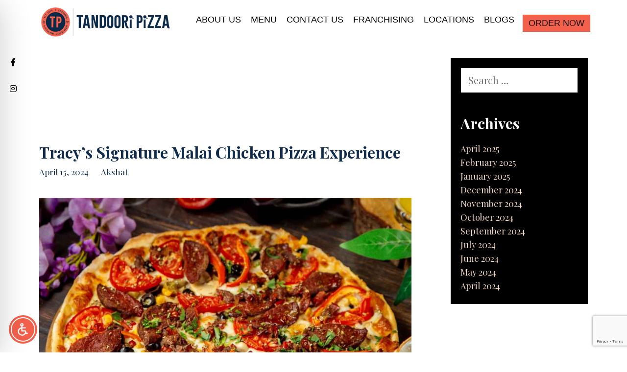

--- FILE ---
content_type: text/html; charset=utf-8
request_url: https://www.google.com/recaptcha/api2/anchor?ar=1&k=6LeT9OIpAAAAAIsVav-VRdwbQPQCmj9BGLXm64Hj&co=aHR0cHM6Ly90YW5kb29yaXBpenphLmNvbTo0NDM.&hl=en&v=N67nZn4AqZkNcbeMu4prBgzg&size=invisible&anchor-ms=20000&execute-ms=30000&cb=jz9u1qxvdr80
body_size: 49666
content:
<!DOCTYPE HTML><html dir="ltr" lang="en"><head><meta http-equiv="Content-Type" content="text/html; charset=UTF-8">
<meta http-equiv="X-UA-Compatible" content="IE=edge">
<title>reCAPTCHA</title>
<style type="text/css">
/* cyrillic-ext */
@font-face {
  font-family: 'Roboto';
  font-style: normal;
  font-weight: 400;
  font-stretch: 100%;
  src: url(//fonts.gstatic.com/s/roboto/v48/KFO7CnqEu92Fr1ME7kSn66aGLdTylUAMa3GUBHMdazTgWw.woff2) format('woff2');
  unicode-range: U+0460-052F, U+1C80-1C8A, U+20B4, U+2DE0-2DFF, U+A640-A69F, U+FE2E-FE2F;
}
/* cyrillic */
@font-face {
  font-family: 'Roboto';
  font-style: normal;
  font-weight: 400;
  font-stretch: 100%;
  src: url(//fonts.gstatic.com/s/roboto/v48/KFO7CnqEu92Fr1ME7kSn66aGLdTylUAMa3iUBHMdazTgWw.woff2) format('woff2');
  unicode-range: U+0301, U+0400-045F, U+0490-0491, U+04B0-04B1, U+2116;
}
/* greek-ext */
@font-face {
  font-family: 'Roboto';
  font-style: normal;
  font-weight: 400;
  font-stretch: 100%;
  src: url(//fonts.gstatic.com/s/roboto/v48/KFO7CnqEu92Fr1ME7kSn66aGLdTylUAMa3CUBHMdazTgWw.woff2) format('woff2');
  unicode-range: U+1F00-1FFF;
}
/* greek */
@font-face {
  font-family: 'Roboto';
  font-style: normal;
  font-weight: 400;
  font-stretch: 100%;
  src: url(//fonts.gstatic.com/s/roboto/v48/KFO7CnqEu92Fr1ME7kSn66aGLdTylUAMa3-UBHMdazTgWw.woff2) format('woff2');
  unicode-range: U+0370-0377, U+037A-037F, U+0384-038A, U+038C, U+038E-03A1, U+03A3-03FF;
}
/* math */
@font-face {
  font-family: 'Roboto';
  font-style: normal;
  font-weight: 400;
  font-stretch: 100%;
  src: url(//fonts.gstatic.com/s/roboto/v48/KFO7CnqEu92Fr1ME7kSn66aGLdTylUAMawCUBHMdazTgWw.woff2) format('woff2');
  unicode-range: U+0302-0303, U+0305, U+0307-0308, U+0310, U+0312, U+0315, U+031A, U+0326-0327, U+032C, U+032F-0330, U+0332-0333, U+0338, U+033A, U+0346, U+034D, U+0391-03A1, U+03A3-03A9, U+03B1-03C9, U+03D1, U+03D5-03D6, U+03F0-03F1, U+03F4-03F5, U+2016-2017, U+2034-2038, U+203C, U+2040, U+2043, U+2047, U+2050, U+2057, U+205F, U+2070-2071, U+2074-208E, U+2090-209C, U+20D0-20DC, U+20E1, U+20E5-20EF, U+2100-2112, U+2114-2115, U+2117-2121, U+2123-214F, U+2190, U+2192, U+2194-21AE, U+21B0-21E5, U+21F1-21F2, U+21F4-2211, U+2213-2214, U+2216-22FF, U+2308-230B, U+2310, U+2319, U+231C-2321, U+2336-237A, U+237C, U+2395, U+239B-23B7, U+23D0, U+23DC-23E1, U+2474-2475, U+25AF, U+25B3, U+25B7, U+25BD, U+25C1, U+25CA, U+25CC, U+25FB, U+266D-266F, U+27C0-27FF, U+2900-2AFF, U+2B0E-2B11, U+2B30-2B4C, U+2BFE, U+3030, U+FF5B, U+FF5D, U+1D400-1D7FF, U+1EE00-1EEFF;
}
/* symbols */
@font-face {
  font-family: 'Roboto';
  font-style: normal;
  font-weight: 400;
  font-stretch: 100%;
  src: url(//fonts.gstatic.com/s/roboto/v48/KFO7CnqEu92Fr1ME7kSn66aGLdTylUAMaxKUBHMdazTgWw.woff2) format('woff2');
  unicode-range: U+0001-000C, U+000E-001F, U+007F-009F, U+20DD-20E0, U+20E2-20E4, U+2150-218F, U+2190, U+2192, U+2194-2199, U+21AF, U+21E6-21F0, U+21F3, U+2218-2219, U+2299, U+22C4-22C6, U+2300-243F, U+2440-244A, U+2460-24FF, U+25A0-27BF, U+2800-28FF, U+2921-2922, U+2981, U+29BF, U+29EB, U+2B00-2BFF, U+4DC0-4DFF, U+FFF9-FFFB, U+10140-1018E, U+10190-1019C, U+101A0, U+101D0-101FD, U+102E0-102FB, U+10E60-10E7E, U+1D2C0-1D2D3, U+1D2E0-1D37F, U+1F000-1F0FF, U+1F100-1F1AD, U+1F1E6-1F1FF, U+1F30D-1F30F, U+1F315, U+1F31C, U+1F31E, U+1F320-1F32C, U+1F336, U+1F378, U+1F37D, U+1F382, U+1F393-1F39F, U+1F3A7-1F3A8, U+1F3AC-1F3AF, U+1F3C2, U+1F3C4-1F3C6, U+1F3CA-1F3CE, U+1F3D4-1F3E0, U+1F3ED, U+1F3F1-1F3F3, U+1F3F5-1F3F7, U+1F408, U+1F415, U+1F41F, U+1F426, U+1F43F, U+1F441-1F442, U+1F444, U+1F446-1F449, U+1F44C-1F44E, U+1F453, U+1F46A, U+1F47D, U+1F4A3, U+1F4B0, U+1F4B3, U+1F4B9, U+1F4BB, U+1F4BF, U+1F4C8-1F4CB, U+1F4D6, U+1F4DA, U+1F4DF, U+1F4E3-1F4E6, U+1F4EA-1F4ED, U+1F4F7, U+1F4F9-1F4FB, U+1F4FD-1F4FE, U+1F503, U+1F507-1F50B, U+1F50D, U+1F512-1F513, U+1F53E-1F54A, U+1F54F-1F5FA, U+1F610, U+1F650-1F67F, U+1F687, U+1F68D, U+1F691, U+1F694, U+1F698, U+1F6AD, U+1F6B2, U+1F6B9-1F6BA, U+1F6BC, U+1F6C6-1F6CF, U+1F6D3-1F6D7, U+1F6E0-1F6EA, U+1F6F0-1F6F3, U+1F6F7-1F6FC, U+1F700-1F7FF, U+1F800-1F80B, U+1F810-1F847, U+1F850-1F859, U+1F860-1F887, U+1F890-1F8AD, U+1F8B0-1F8BB, U+1F8C0-1F8C1, U+1F900-1F90B, U+1F93B, U+1F946, U+1F984, U+1F996, U+1F9E9, U+1FA00-1FA6F, U+1FA70-1FA7C, U+1FA80-1FA89, U+1FA8F-1FAC6, U+1FACE-1FADC, U+1FADF-1FAE9, U+1FAF0-1FAF8, U+1FB00-1FBFF;
}
/* vietnamese */
@font-face {
  font-family: 'Roboto';
  font-style: normal;
  font-weight: 400;
  font-stretch: 100%;
  src: url(//fonts.gstatic.com/s/roboto/v48/KFO7CnqEu92Fr1ME7kSn66aGLdTylUAMa3OUBHMdazTgWw.woff2) format('woff2');
  unicode-range: U+0102-0103, U+0110-0111, U+0128-0129, U+0168-0169, U+01A0-01A1, U+01AF-01B0, U+0300-0301, U+0303-0304, U+0308-0309, U+0323, U+0329, U+1EA0-1EF9, U+20AB;
}
/* latin-ext */
@font-face {
  font-family: 'Roboto';
  font-style: normal;
  font-weight: 400;
  font-stretch: 100%;
  src: url(//fonts.gstatic.com/s/roboto/v48/KFO7CnqEu92Fr1ME7kSn66aGLdTylUAMa3KUBHMdazTgWw.woff2) format('woff2');
  unicode-range: U+0100-02BA, U+02BD-02C5, U+02C7-02CC, U+02CE-02D7, U+02DD-02FF, U+0304, U+0308, U+0329, U+1D00-1DBF, U+1E00-1E9F, U+1EF2-1EFF, U+2020, U+20A0-20AB, U+20AD-20C0, U+2113, U+2C60-2C7F, U+A720-A7FF;
}
/* latin */
@font-face {
  font-family: 'Roboto';
  font-style: normal;
  font-weight: 400;
  font-stretch: 100%;
  src: url(//fonts.gstatic.com/s/roboto/v48/KFO7CnqEu92Fr1ME7kSn66aGLdTylUAMa3yUBHMdazQ.woff2) format('woff2');
  unicode-range: U+0000-00FF, U+0131, U+0152-0153, U+02BB-02BC, U+02C6, U+02DA, U+02DC, U+0304, U+0308, U+0329, U+2000-206F, U+20AC, U+2122, U+2191, U+2193, U+2212, U+2215, U+FEFF, U+FFFD;
}
/* cyrillic-ext */
@font-face {
  font-family: 'Roboto';
  font-style: normal;
  font-weight: 500;
  font-stretch: 100%;
  src: url(//fonts.gstatic.com/s/roboto/v48/KFO7CnqEu92Fr1ME7kSn66aGLdTylUAMa3GUBHMdazTgWw.woff2) format('woff2');
  unicode-range: U+0460-052F, U+1C80-1C8A, U+20B4, U+2DE0-2DFF, U+A640-A69F, U+FE2E-FE2F;
}
/* cyrillic */
@font-face {
  font-family: 'Roboto';
  font-style: normal;
  font-weight: 500;
  font-stretch: 100%;
  src: url(//fonts.gstatic.com/s/roboto/v48/KFO7CnqEu92Fr1ME7kSn66aGLdTylUAMa3iUBHMdazTgWw.woff2) format('woff2');
  unicode-range: U+0301, U+0400-045F, U+0490-0491, U+04B0-04B1, U+2116;
}
/* greek-ext */
@font-face {
  font-family: 'Roboto';
  font-style: normal;
  font-weight: 500;
  font-stretch: 100%;
  src: url(//fonts.gstatic.com/s/roboto/v48/KFO7CnqEu92Fr1ME7kSn66aGLdTylUAMa3CUBHMdazTgWw.woff2) format('woff2');
  unicode-range: U+1F00-1FFF;
}
/* greek */
@font-face {
  font-family: 'Roboto';
  font-style: normal;
  font-weight: 500;
  font-stretch: 100%;
  src: url(//fonts.gstatic.com/s/roboto/v48/KFO7CnqEu92Fr1ME7kSn66aGLdTylUAMa3-UBHMdazTgWw.woff2) format('woff2');
  unicode-range: U+0370-0377, U+037A-037F, U+0384-038A, U+038C, U+038E-03A1, U+03A3-03FF;
}
/* math */
@font-face {
  font-family: 'Roboto';
  font-style: normal;
  font-weight: 500;
  font-stretch: 100%;
  src: url(//fonts.gstatic.com/s/roboto/v48/KFO7CnqEu92Fr1ME7kSn66aGLdTylUAMawCUBHMdazTgWw.woff2) format('woff2');
  unicode-range: U+0302-0303, U+0305, U+0307-0308, U+0310, U+0312, U+0315, U+031A, U+0326-0327, U+032C, U+032F-0330, U+0332-0333, U+0338, U+033A, U+0346, U+034D, U+0391-03A1, U+03A3-03A9, U+03B1-03C9, U+03D1, U+03D5-03D6, U+03F0-03F1, U+03F4-03F5, U+2016-2017, U+2034-2038, U+203C, U+2040, U+2043, U+2047, U+2050, U+2057, U+205F, U+2070-2071, U+2074-208E, U+2090-209C, U+20D0-20DC, U+20E1, U+20E5-20EF, U+2100-2112, U+2114-2115, U+2117-2121, U+2123-214F, U+2190, U+2192, U+2194-21AE, U+21B0-21E5, U+21F1-21F2, U+21F4-2211, U+2213-2214, U+2216-22FF, U+2308-230B, U+2310, U+2319, U+231C-2321, U+2336-237A, U+237C, U+2395, U+239B-23B7, U+23D0, U+23DC-23E1, U+2474-2475, U+25AF, U+25B3, U+25B7, U+25BD, U+25C1, U+25CA, U+25CC, U+25FB, U+266D-266F, U+27C0-27FF, U+2900-2AFF, U+2B0E-2B11, U+2B30-2B4C, U+2BFE, U+3030, U+FF5B, U+FF5D, U+1D400-1D7FF, U+1EE00-1EEFF;
}
/* symbols */
@font-face {
  font-family: 'Roboto';
  font-style: normal;
  font-weight: 500;
  font-stretch: 100%;
  src: url(//fonts.gstatic.com/s/roboto/v48/KFO7CnqEu92Fr1ME7kSn66aGLdTylUAMaxKUBHMdazTgWw.woff2) format('woff2');
  unicode-range: U+0001-000C, U+000E-001F, U+007F-009F, U+20DD-20E0, U+20E2-20E4, U+2150-218F, U+2190, U+2192, U+2194-2199, U+21AF, U+21E6-21F0, U+21F3, U+2218-2219, U+2299, U+22C4-22C6, U+2300-243F, U+2440-244A, U+2460-24FF, U+25A0-27BF, U+2800-28FF, U+2921-2922, U+2981, U+29BF, U+29EB, U+2B00-2BFF, U+4DC0-4DFF, U+FFF9-FFFB, U+10140-1018E, U+10190-1019C, U+101A0, U+101D0-101FD, U+102E0-102FB, U+10E60-10E7E, U+1D2C0-1D2D3, U+1D2E0-1D37F, U+1F000-1F0FF, U+1F100-1F1AD, U+1F1E6-1F1FF, U+1F30D-1F30F, U+1F315, U+1F31C, U+1F31E, U+1F320-1F32C, U+1F336, U+1F378, U+1F37D, U+1F382, U+1F393-1F39F, U+1F3A7-1F3A8, U+1F3AC-1F3AF, U+1F3C2, U+1F3C4-1F3C6, U+1F3CA-1F3CE, U+1F3D4-1F3E0, U+1F3ED, U+1F3F1-1F3F3, U+1F3F5-1F3F7, U+1F408, U+1F415, U+1F41F, U+1F426, U+1F43F, U+1F441-1F442, U+1F444, U+1F446-1F449, U+1F44C-1F44E, U+1F453, U+1F46A, U+1F47D, U+1F4A3, U+1F4B0, U+1F4B3, U+1F4B9, U+1F4BB, U+1F4BF, U+1F4C8-1F4CB, U+1F4D6, U+1F4DA, U+1F4DF, U+1F4E3-1F4E6, U+1F4EA-1F4ED, U+1F4F7, U+1F4F9-1F4FB, U+1F4FD-1F4FE, U+1F503, U+1F507-1F50B, U+1F50D, U+1F512-1F513, U+1F53E-1F54A, U+1F54F-1F5FA, U+1F610, U+1F650-1F67F, U+1F687, U+1F68D, U+1F691, U+1F694, U+1F698, U+1F6AD, U+1F6B2, U+1F6B9-1F6BA, U+1F6BC, U+1F6C6-1F6CF, U+1F6D3-1F6D7, U+1F6E0-1F6EA, U+1F6F0-1F6F3, U+1F6F7-1F6FC, U+1F700-1F7FF, U+1F800-1F80B, U+1F810-1F847, U+1F850-1F859, U+1F860-1F887, U+1F890-1F8AD, U+1F8B0-1F8BB, U+1F8C0-1F8C1, U+1F900-1F90B, U+1F93B, U+1F946, U+1F984, U+1F996, U+1F9E9, U+1FA00-1FA6F, U+1FA70-1FA7C, U+1FA80-1FA89, U+1FA8F-1FAC6, U+1FACE-1FADC, U+1FADF-1FAE9, U+1FAF0-1FAF8, U+1FB00-1FBFF;
}
/* vietnamese */
@font-face {
  font-family: 'Roboto';
  font-style: normal;
  font-weight: 500;
  font-stretch: 100%;
  src: url(//fonts.gstatic.com/s/roboto/v48/KFO7CnqEu92Fr1ME7kSn66aGLdTylUAMa3OUBHMdazTgWw.woff2) format('woff2');
  unicode-range: U+0102-0103, U+0110-0111, U+0128-0129, U+0168-0169, U+01A0-01A1, U+01AF-01B0, U+0300-0301, U+0303-0304, U+0308-0309, U+0323, U+0329, U+1EA0-1EF9, U+20AB;
}
/* latin-ext */
@font-face {
  font-family: 'Roboto';
  font-style: normal;
  font-weight: 500;
  font-stretch: 100%;
  src: url(//fonts.gstatic.com/s/roboto/v48/KFO7CnqEu92Fr1ME7kSn66aGLdTylUAMa3KUBHMdazTgWw.woff2) format('woff2');
  unicode-range: U+0100-02BA, U+02BD-02C5, U+02C7-02CC, U+02CE-02D7, U+02DD-02FF, U+0304, U+0308, U+0329, U+1D00-1DBF, U+1E00-1E9F, U+1EF2-1EFF, U+2020, U+20A0-20AB, U+20AD-20C0, U+2113, U+2C60-2C7F, U+A720-A7FF;
}
/* latin */
@font-face {
  font-family: 'Roboto';
  font-style: normal;
  font-weight: 500;
  font-stretch: 100%;
  src: url(//fonts.gstatic.com/s/roboto/v48/KFO7CnqEu92Fr1ME7kSn66aGLdTylUAMa3yUBHMdazQ.woff2) format('woff2');
  unicode-range: U+0000-00FF, U+0131, U+0152-0153, U+02BB-02BC, U+02C6, U+02DA, U+02DC, U+0304, U+0308, U+0329, U+2000-206F, U+20AC, U+2122, U+2191, U+2193, U+2212, U+2215, U+FEFF, U+FFFD;
}
/* cyrillic-ext */
@font-face {
  font-family: 'Roboto';
  font-style: normal;
  font-weight: 900;
  font-stretch: 100%;
  src: url(//fonts.gstatic.com/s/roboto/v48/KFO7CnqEu92Fr1ME7kSn66aGLdTylUAMa3GUBHMdazTgWw.woff2) format('woff2');
  unicode-range: U+0460-052F, U+1C80-1C8A, U+20B4, U+2DE0-2DFF, U+A640-A69F, U+FE2E-FE2F;
}
/* cyrillic */
@font-face {
  font-family: 'Roboto';
  font-style: normal;
  font-weight: 900;
  font-stretch: 100%;
  src: url(//fonts.gstatic.com/s/roboto/v48/KFO7CnqEu92Fr1ME7kSn66aGLdTylUAMa3iUBHMdazTgWw.woff2) format('woff2');
  unicode-range: U+0301, U+0400-045F, U+0490-0491, U+04B0-04B1, U+2116;
}
/* greek-ext */
@font-face {
  font-family: 'Roboto';
  font-style: normal;
  font-weight: 900;
  font-stretch: 100%;
  src: url(//fonts.gstatic.com/s/roboto/v48/KFO7CnqEu92Fr1ME7kSn66aGLdTylUAMa3CUBHMdazTgWw.woff2) format('woff2');
  unicode-range: U+1F00-1FFF;
}
/* greek */
@font-face {
  font-family: 'Roboto';
  font-style: normal;
  font-weight: 900;
  font-stretch: 100%;
  src: url(//fonts.gstatic.com/s/roboto/v48/KFO7CnqEu92Fr1ME7kSn66aGLdTylUAMa3-UBHMdazTgWw.woff2) format('woff2');
  unicode-range: U+0370-0377, U+037A-037F, U+0384-038A, U+038C, U+038E-03A1, U+03A3-03FF;
}
/* math */
@font-face {
  font-family: 'Roboto';
  font-style: normal;
  font-weight: 900;
  font-stretch: 100%;
  src: url(//fonts.gstatic.com/s/roboto/v48/KFO7CnqEu92Fr1ME7kSn66aGLdTylUAMawCUBHMdazTgWw.woff2) format('woff2');
  unicode-range: U+0302-0303, U+0305, U+0307-0308, U+0310, U+0312, U+0315, U+031A, U+0326-0327, U+032C, U+032F-0330, U+0332-0333, U+0338, U+033A, U+0346, U+034D, U+0391-03A1, U+03A3-03A9, U+03B1-03C9, U+03D1, U+03D5-03D6, U+03F0-03F1, U+03F4-03F5, U+2016-2017, U+2034-2038, U+203C, U+2040, U+2043, U+2047, U+2050, U+2057, U+205F, U+2070-2071, U+2074-208E, U+2090-209C, U+20D0-20DC, U+20E1, U+20E5-20EF, U+2100-2112, U+2114-2115, U+2117-2121, U+2123-214F, U+2190, U+2192, U+2194-21AE, U+21B0-21E5, U+21F1-21F2, U+21F4-2211, U+2213-2214, U+2216-22FF, U+2308-230B, U+2310, U+2319, U+231C-2321, U+2336-237A, U+237C, U+2395, U+239B-23B7, U+23D0, U+23DC-23E1, U+2474-2475, U+25AF, U+25B3, U+25B7, U+25BD, U+25C1, U+25CA, U+25CC, U+25FB, U+266D-266F, U+27C0-27FF, U+2900-2AFF, U+2B0E-2B11, U+2B30-2B4C, U+2BFE, U+3030, U+FF5B, U+FF5D, U+1D400-1D7FF, U+1EE00-1EEFF;
}
/* symbols */
@font-face {
  font-family: 'Roboto';
  font-style: normal;
  font-weight: 900;
  font-stretch: 100%;
  src: url(//fonts.gstatic.com/s/roboto/v48/KFO7CnqEu92Fr1ME7kSn66aGLdTylUAMaxKUBHMdazTgWw.woff2) format('woff2');
  unicode-range: U+0001-000C, U+000E-001F, U+007F-009F, U+20DD-20E0, U+20E2-20E4, U+2150-218F, U+2190, U+2192, U+2194-2199, U+21AF, U+21E6-21F0, U+21F3, U+2218-2219, U+2299, U+22C4-22C6, U+2300-243F, U+2440-244A, U+2460-24FF, U+25A0-27BF, U+2800-28FF, U+2921-2922, U+2981, U+29BF, U+29EB, U+2B00-2BFF, U+4DC0-4DFF, U+FFF9-FFFB, U+10140-1018E, U+10190-1019C, U+101A0, U+101D0-101FD, U+102E0-102FB, U+10E60-10E7E, U+1D2C0-1D2D3, U+1D2E0-1D37F, U+1F000-1F0FF, U+1F100-1F1AD, U+1F1E6-1F1FF, U+1F30D-1F30F, U+1F315, U+1F31C, U+1F31E, U+1F320-1F32C, U+1F336, U+1F378, U+1F37D, U+1F382, U+1F393-1F39F, U+1F3A7-1F3A8, U+1F3AC-1F3AF, U+1F3C2, U+1F3C4-1F3C6, U+1F3CA-1F3CE, U+1F3D4-1F3E0, U+1F3ED, U+1F3F1-1F3F3, U+1F3F5-1F3F7, U+1F408, U+1F415, U+1F41F, U+1F426, U+1F43F, U+1F441-1F442, U+1F444, U+1F446-1F449, U+1F44C-1F44E, U+1F453, U+1F46A, U+1F47D, U+1F4A3, U+1F4B0, U+1F4B3, U+1F4B9, U+1F4BB, U+1F4BF, U+1F4C8-1F4CB, U+1F4D6, U+1F4DA, U+1F4DF, U+1F4E3-1F4E6, U+1F4EA-1F4ED, U+1F4F7, U+1F4F9-1F4FB, U+1F4FD-1F4FE, U+1F503, U+1F507-1F50B, U+1F50D, U+1F512-1F513, U+1F53E-1F54A, U+1F54F-1F5FA, U+1F610, U+1F650-1F67F, U+1F687, U+1F68D, U+1F691, U+1F694, U+1F698, U+1F6AD, U+1F6B2, U+1F6B9-1F6BA, U+1F6BC, U+1F6C6-1F6CF, U+1F6D3-1F6D7, U+1F6E0-1F6EA, U+1F6F0-1F6F3, U+1F6F7-1F6FC, U+1F700-1F7FF, U+1F800-1F80B, U+1F810-1F847, U+1F850-1F859, U+1F860-1F887, U+1F890-1F8AD, U+1F8B0-1F8BB, U+1F8C0-1F8C1, U+1F900-1F90B, U+1F93B, U+1F946, U+1F984, U+1F996, U+1F9E9, U+1FA00-1FA6F, U+1FA70-1FA7C, U+1FA80-1FA89, U+1FA8F-1FAC6, U+1FACE-1FADC, U+1FADF-1FAE9, U+1FAF0-1FAF8, U+1FB00-1FBFF;
}
/* vietnamese */
@font-face {
  font-family: 'Roboto';
  font-style: normal;
  font-weight: 900;
  font-stretch: 100%;
  src: url(//fonts.gstatic.com/s/roboto/v48/KFO7CnqEu92Fr1ME7kSn66aGLdTylUAMa3OUBHMdazTgWw.woff2) format('woff2');
  unicode-range: U+0102-0103, U+0110-0111, U+0128-0129, U+0168-0169, U+01A0-01A1, U+01AF-01B0, U+0300-0301, U+0303-0304, U+0308-0309, U+0323, U+0329, U+1EA0-1EF9, U+20AB;
}
/* latin-ext */
@font-face {
  font-family: 'Roboto';
  font-style: normal;
  font-weight: 900;
  font-stretch: 100%;
  src: url(//fonts.gstatic.com/s/roboto/v48/KFO7CnqEu92Fr1ME7kSn66aGLdTylUAMa3KUBHMdazTgWw.woff2) format('woff2');
  unicode-range: U+0100-02BA, U+02BD-02C5, U+02C7-02CC, U+02CE-02D7, U+02DD-02FF, U+0304, U+0308, U+0329, U+1D00-1DBF, U+1E00-1E9F, U+1EF2-1EFF, U+2020, U+20A0-20AB, U+20AD-20C0, U+2113, U+2C60-2C7F, U+A720-A7FF;
}
/* latin */
@font-face {
  font-family: 'Roboto';
  font-style: normal;
  font-weight: 900;
  font-stretch: 100%;
  src: url(//fonts.gstatic.com/s/roboto/v48/KFO7CnqEu92Fr1ME7kSn66aGLdTylUAMa3yUBHMdazQ.woff2) format('woff2');
  unicode-range: U+0000-00FF, U+0131, U+0152-0153, U+02BB-02BC, U+02C6, U+02DA, U+02DC, U+0304, U+0308, U+0329, U+2000-206F, U+20AC, U+2122, U+2191, U+2193, U+2212, U+2215, U+FEFF, U+FFFD;
}

</style>
<link rel="stylesheet" type="text/css" href="https://www.gstatic.com/recaptcha/releases/N67nZn4AqZkNcbeMu4prBgzg/styles__ltr.css">
<script nonce="JJmTqFNzkMPX2R9dkR6NbA" type="text/javascript">window['__recaptcha_api'] = 'https://www.google.com/recaptcha/api2/';</script>
<script type="text/javascript" src="https://www.gstatic.com/recaptcha/releases/N67nZn4AqZkNcbeMu4prBgzg/recaptcha__en.js" nonce="JJmTqFNzkMPX2R9dkR6NbA">
      
    </script></head>
<body><div id="rc-anchor-alert" class="rc-anchor-alert"></div>
<input type="hidden" id="recaptcha-token" value="[base64]">
<script type="text/javascript" nonce="JJmTqFNzkMPX2R9dkR6NbA">
      recaptcha.anchor.Main.init("[\x22ainput\x22,[\x22bgdata\x22,\x22\x22,\[base64]/[base64]/[base64]/bmV3IHJbeF0oY1swXSk6RT09Mj9uZXcgclt4XShjWzBdLGNbMV0pOkU9PTM/bmV3IHJbeF0oY1swXSxjWzFdLGNbMl0pOkU9PTQ/[base64]/[base64]/[base64]/[base64]/[base64]/[base64]/[base64]/[base64]\x22,\[base64]\\u003d\\u003d\x22,\[base64]/[base64]/[base64]/Cmj/[base64]/CigPDpjLCo8KTSEjChzTCjcKvNzdOcRIBYMKOw49/[base64]/wqxCw6sqwpZiw6nDn3bCtMKsBMKIOml/[base64]/[base64]/[base64]/w4URRSTCuRF+W0VWwqLCl8Kew7ltaMK3FTJgDCc0R8O5WAY4GsKyRsOWMFI0esKfw7PCicOfwoDCmsKrazfDrsK4woPCuDEaw5YDwobDikXDt3vDiMK1w6rCplsYWmxMwpMOIxzDk3zCknFCBlFlI8KCWMKnwoTDuGApOSnCsMKCw73Drg/[base64]/ClsOYVsOxwp4aXGUyM17DrcKkP8Owwpovw6Amw7jDtMKow4UswovDhsKdWsOkw598w6o6NcOlUx7DuHrCpGMZw4zDusOkITnChQwyGm/DhsKNM8Orw4pqw4/DksKuFARNfsOeIHNEcMOObV3DlyRWw6HCo19swprCkjTCsTArwrEAwq7CpMO3wozCkQYZe8OWbMOMQAtgdjbDqzvCjMOywrvDuTBqw43DqMOsA8KALMOlVcKHwpTCsGDDj8O3w7hvw5lvwpTCvj/[base64]/DqV7DnAt0w4nDuk3DlQ3Cv8O7wrTDsgQyTCvDrMOCwo1+woleNcKSLWzChcKDwqbDjAYPHFnDtcO9w6xZFFzCiMOOwqMAw5PDtMOyIidZX8Ogw5hpwrjDk8KkLcKFw6bCmsK5w5ZcQFFpwofCtnPCtMOFwqrCvcKLa8OLwoXDrWxEw6TChSUVwpXCmyk2wok/w5rDumEdwpkCw6nCgcOoUDnCt2DCgCjCqwFEw4HDlEjDuzfDlFvDvcKZw5LCpxw7W8OAw5XDrg9VwqTDpBDCv2fDk8KZYMOUQ0rDl8KRw47DiGHCpAEnw4N3wobDo8OoAMK/bcKKfcOrwpIDw4FjwrBkwrB0w6bCjnDDscKqw7fDmMKrw4bChMO7wo1PITLDmlJZw4sqN8OzwpllWsObYyJYwqQ1wp90wrrCnEbDgxLDnATDumw/XgF1a8KVfQ/[base64]/DgMO4fBHCryNIwqVfw7zDpsKyLHFEwqUYw4XCu2fCgH/CphPCosOHeAHCo0MbFm8nw6JIw7bCo8OPIxh+w5FlYnA4OQ4ZH2HCvsKZwrHDrgzDr2BiCDtfwobDhm3DiSLCjMOnBFvDksKMYBXCu8KrETcZLTFqCFY+I2DDkxh7wpNbwoMlFMOoX8KswofDj0gRK8O4RDjDrMOgw5LDhcKowojDl8Kqw6PCrl/CrsKsMsKZwoUOw6vCvWnDnGHDp0Abw4ZKVMOwP3TDmMKkw6VFRsK+JUHCvlIXw7nDs8KdfMKhwp4xD8Olwr8CQ8OAw7QlCMKJO8O+PiZtw5DDjyDDr8KTD8KswqzCgsKgwotvw6XCl03CgcOyw6TCv13DnsKGwqd1w5rDrj9dwqZYIX/DscK6wqPCuQswS8O7ZsKDKBp2A3nDlMK/w7rDmMOvwoERwpfChsKJbGBrwqrCv3/[base64]/CiAkuwqxsTMOyIG/[base64]/Cg8OCJ8O0w7B6wrE0XsOmw6UdwrQRw6jDsg7DlEjCriNkdMO8VcKiKsOJw6sTXjYqP8OtQxLCmxhxGsKZwrNKEjwUw6/DtzLDlMOIccOuwp/[base64]/DssOjPsOfWcKdcMOPKhPDgGYhDsO0SMODwp/CmnktMsOZwpt7GwDCpsOmwojDncOpFURwwpjCjH/[base64]/Dn8OOSD7DqsKswowww78VfsK/Vj5DbMOiDUNbw41awr4Kw4bDrMOxwroDJCREwoFyLcOEwr3Cu2Rsdl5Ow7c7BCnCsMK6wqcZwpovw5TCoMOtw5dpw4xLwr/DqcKcw5zCs0vDv8K8QC9qImRvwo1VwqlmQcOLw7/DhEBGHjHDg8KHwpZvwq0JaMKswrhrZXbDgAtTw5hwwovCunfDiBYGw7/DuDPCtzrCvcO4w4hxLxo4w7U5PMK7ccKYw7TCq0PCvTXCkDDDkMOSw5HDtMK8Q8OGM8Ofw6RowpM6MDwZOMOfCcOjw4hOfUA/[base64]/CjhPCscKAbsKaOsKGUHJhTgBAw6YFw7fCicORMsOlI8KAw6E7eQZ3w492KzjDrjV4ZHzCjgfCjsKAwr3Dp8Kmw6hDFhHDsMKdw6/[base64]/Cu8Ktw4bCvcKsfAt9ezIZaMKvwqrCjcKDw77Cu3rCuDDDicK8w77Cpl5hWsOvQMOgUQxXd8OZw7s6wr5FEWzDt8OIFQxcFcOlw6PChyU8w4RNUiI2bEHDrz/CgsKdwpXDssOERyHDtMKGw7TCn8K6LCFoP2fCjsKWTQbCsFgzwpsAw718HHfDvcOLw5NRBXVRBsKhw70WJcKYw79cPkZ6OyzDt0UAQ8OtwrF9woPDvHLCnMOWw4JhCMKDcWBwLE0pwrrDg8OfYMKcw6TDrhd1Q0nCgUlZw4x2w5/CjDxICwgww5zCiC0MRW84DMOeGsO5w4giw7fDmB3DjktLw7/[base64]/EmISAMORCQRWbcOTMifDrSNiSUwRwoLChcODw4jCsMK/Y8OrT8KDZVJpw6dWwrrCj3kGQcKpDnrDhkLCqsKUFVbDucKUMMOZURFnFcKyO8O/[base64]/OsOGwrHDuz1CwprCvmQgMn/Do8OhKnhXdExuw41HwoBRDsKmKcKwSx9bPgrDp8OVcz0Mw5I/w4laT8OHFFZvwp/[base64]/Ck8Ouw6HDusKYwqPCmxVZw607w7vCgjrCr8OEWCwWeWMhwrhhXcKQwohWJU/CsMKiwrnCjgl7RsKHDsK6w5Z4w41CAcOKN0PDuy4UIcOBw5Vewogkbn5qwr8adE/Cjg/DhsOYw7FOD8KaUUfDp8Oqw4LCvQbDqsOVw5nCpMO3dMO/IBTCtcKhw6TCpyAGaUXDmm/DhmPDrsKZdX9vD8OKJcOLDS0VDjN3w6xZUSfCvUZJC3xFLMOwXDrClMOBwoTDiysYLMOcSSrDvR3Dn8K0fGdewoJjPH/CqmEOw7XDlQ/DhsKPQS7Ci8OCw4oZHMOaLcOHT1rCpRYXwo/DpBzCpMK/w6rDvsKHO0dCwq9uw745CcKjEMOgwq3CjWJPw5PDhy1tw7TDiV7CgH8ZwooKT8OVW8Krwr0/NA7DlTEfC8KEAGvCmcKYw41bwot/w7w8w5vDh8KXw5TCrGLDpXBdJMOnVF5qXVbDm0JwwqHCmSLCvsOLOTcew5YzC0NFw7nCrsOYOQ7CtWQwccONLMKCEMKMYMOywp1YwrXCqis9L3PDklDDuGHCvEd5VcKKw7NrI8OxEm0kwp/CusK7FH1lKsOdKsKhwr3Csz3CpC8rOFduwpzCo2fDkEDDo1BcKxtEw6vCmEPDgcO2w5Izw7ZXWT1aw548D0lENMKew5sDwpYvw5dcw5nDpMOOwo/CtzrDtivCocOVNUUsW2DCtsKJw77Cu0/DpA0IeizDiMOdbMOaw5dIbsKow47DqMK2DsK0bcOYwrIxw4VCw6ZawoDCv03CkEsaSMKvw5p4w68RD1VAwpklwo3DvcK6wrLChRxifsKOwprChDBwwrzDhcObbcOSdFfCrwzDkgXCqsOWSGvDn8KvU8OTw5sYSCYpNzzDh8O7GSvCi3hlO2pgeA/Cr2nCoMKfJsOsfMOTaHfDoz3DkDLDtQVdwpxwT8OqfcO9worCvHERYUrCqcKBHAthwrVAwqA4wqgbUHxzwpA3GQjCujHCsB5ewoDCmcOSwoRbw5DDhMOCSEwxacKzfsOxwotPEMK/w4MHNSIxwrPCuXQxWcOUX8KeFsO4w5wpecKrwo3Clw8mRhYoRMKmBMKpw6xTKknDkA8mJcOLw6DDk1HDmGdawqfDjV/[base64]/[base64]/CnsOlw6/CvsOBw4rCrFLDq8KZw5J0AhrCuVPCm8KpfMOWw7vDg3Few43DgRYSwrjDg37DrwY8ecK+wqkQwrpGw73Do8O7w47Dp01yZgDDp8OaewNiZMKGw48RSG/CssOrw6fCqAdhw6g0b20ewptRw57CnMOTwqoAwqbDnMOwwrJgwp5gw5pALWLDmx96ejUHw5AsVm8tCcKpwonCpxYsMSghwqzDn8OcIkUDQ2sbwq3CgsOfw6TCl8KHw7NXw6bCksO3w5FyIcKOw5DDpcKZwq7Ct2pzw6DCtMKxd8OGYsKswofDvcOxK8K0Lz40Gx/DgQtywrAswqLCnlXDmDrDqsOfwp7DmHDDnMOwcRvDrR5DwrIREMOmIUbDiAPCtWlrOsOiLBLCvhY+w4LCq1xIw7rCoBPDuVZswoBUTRknwpcjwqdmQC3DrmJXdMOdw4gpwozDpMKvIsONYsKNw4/Dl8OHXk5Rw6bDl8KIw60wwpfCtkfCj8Krw5xYwpIbw4jDrMOjwq4gTAPDuyB6wpBGw7bCs8O/w6APZ1EXw5dBw7PCugPCisOuwqEGw70kw4U1UcOjw6jDr0hNw50eMWAQw43DilbCrlcpw605w4/CiW7CshTDvMO8w7BXAsOMw63CuzMYIcOEw7wMw6hgQsKqR8KJwqNvcGMdwqYrwr4vPzM4w79Ww5dJwpgWw4UXJiQDXytHw4ZdBRB9GMKna2nCg3xxHQVpwq9Zf8KbcVrDo0vDqgJtL0TCncK8woxdMyrCm3PCiF/DpsONZMK+d8Kuw59jJsK2OMKWw5Y6w7/DlSJNw7ZfP8KBw4PDhMOEf8KpYMOpSE3CvMKVQ8K1w7llw4oIIGIwbsKSwqPChmfDkkzDgFTDnMOUwoJewo4twq/[base64]/woLCrGcuw4NKw7sPMUgdwoDChGpqF8O5wqdpwpkMw7duNMOpw7TDq8Oyw5h2U8O6HkfDowHDlsO1w57DgGrCoG/DqcKDw7nCvyvDhyrDiwfCscOfwojCisKcE8KOw7sDI8OLSMKFMMK+CMKrw4Yow4Qew7HDisKzwodyG8K0w63DhzpyQ8Kmw7liwqk2w5x/[base64]/wrrCtsOtw43Cni7DmnnCrcKPeDEFb3MRwq/DkxPDjW/ClXDCi8KPwolHw5ktwpV4ZEBobQDCmlIGwpcsw6MPw5/DvQHChzfDsMK8CAltw7/[base64]/wrjCvV3Dv8KDcEHCrcOGPk/DmCnDjBwSw5HDjAkbwo82w4/CqUMrw4U+asK0WMKHwonDkScswqfCmMOjUMOVwpt/w5w2wo/CuAcWPk/Cm3/CssKhw4zDi1zCrlYoaxg9S8Oxw7Nkwq3CuMK/[base64]/DpcKLwpINYW4zw5Inwqk/ecOLVsOWwp7Cog/DkjjCosKMF3liTMOywrPCjsO0w6PDgMK/OBoiajjCkzfDgMK1Y0stcsK8SsOcw6HDh8O2GsKCw7VNTsK1wqFZP8OPw7nDryFbw4vDrMKyZ8O7w5kcwoJjw5vCucOuUMK1wqIfw5TDlMOwJlLDgHlZw7bCssOZbw/CkmHCpsKqAMOAOAzDpsKqTMOfHCZAwrEnNcKDXUEXwr9LTQQOwqIGwr5RVMKUQcOlwoBBXnbCqn/DpF1Ewp7Dk8KEw55DY8KOwojDmRLDh3bCpXRHScKww4fCgUTCoMOLOsO6DsK/w6lgwoRhAT96NmDCt8O7OG7DksOpwozCr8OBAWYlYcKGw78ZwqjCuFNxfyFvwpAvw5cEDDxwXMOSwqROcHHDkXbDtQpGwpbDqMOMwrxKw7rCmVFOw67CjcKyRMO/EW9nY1Y2w7nDthTDnFVWaBHDscOLbsKUwrwOw7hZI8K8wpPDvSfCmDpWw48DcsOmGMKYw4zCi3Rqwq1kPSzDu8K1w6jDuUnDsMO1wohRw6g6OXrCpksBXHPCkU/CusK8QcO7c8Kdw5jChcO3wp5sDMOzw4FKX3fCu8K/[base64]/[base64]/[base64]/ClDpYCkrDicKvwpzDsxHDncOVBBHDoMOMG012w4pXworDpMKSYVrClcOqOyEDZ8K9MSHDtTfDiMOaM03Ct2I0LsKdwonClsKgUMKXw5nDqTZnw6EzwodLInjDlMOdHMO2woIIDRVGGwM5KsKDAHtFQjzCohsIRjpHwqbCiy/CpMK+w5rDvcOgw7ALMi7Ch8Kcw59OXz3DlMKDYRdxw5IrenwbAsO2w47DvsOTw59VwqgUQyLCqwRSHsKnw7NxTcKXw5A9woZwaMKYwo4sEA88w6BjacKnw4w6wpDCo8OaLV7CjMK+fSQ5wrgZw6JEBiLCvMOMEFbDthsdDBkYQyY1wqdtQj/[base64]/[base64]/DmMOMXjfCsw3DtnTDgn1Kw4EvwrHCgVBKwpnCplpqZE3DvSJLGEPDlUInw57CksKUNcOxwqTDqMKwMsKPf8KWw6RTwpB/wo7CuGPCqikSwpvDjRZEwrLCqHLDgMOpN8Knamx1FMOkOwo/woHCvcOxw6B/XMKxXHTDjybDgCzDg8KXNwsPe8O1w5bDkTDCrsOXw7LDvFthQ0PCo8O5w7fCt8OuwpnCpxkcwonDjsOTwpBMw7oiw6UFAnQ8w4fDjcOSHADCvcOPZTPDjV/[base64]/[base64]/DhAvDhU44wrh2I8Kxw6nCmTYAeMODwo5gA8OTw49DwrbCnsKoLwvCt8KnfmHDpBYXw44TE8KTXsKmBMKkwq0/w4nCvwxQw5oow6ldw5ttwqBiQ8O4EUxWwq1AwoNVEwrCvMOtwqfChTBew4F0WMKnw6TDq8KCATt6w6vDt2bCii/[base64]/fB3CrxkHw5xkwrN6VWI+McKswonCjMK/[base64]/w5PDtF5Mw4ZKbMKYcilHwrTCrMOeUsOfwqELLxgnOsKGLg3DjTRVwo/DgsOvH3fCmCTCmcOUPcK0SsKXccOrwoXCm0M4wr5DwrrDinHCusODCcO3wo7DscKxw5xMwrV0w54jHBzCkMKRA8KiP8OOQn7DpUXDhMKpw4jDrEArw4pXw4XDvsK5wrBFwq/CosOfBcKlRcKnZcKFSGvDgF58wo7DhWRQTzXCusOueHJdIcOjC8Ktw6pkenXDj8OyGMOYcGvDhFXClsKIw5vCtH4gwr4swoACw4TDpy/Dt8OFHRZ5wr8awqTDt8KkwoPCp8OdwpoqwoTDjcKFw6rDrcKmwqrDpwPDlltPPmsEwqvDmcKbw54TU3I+dzTDpy04FcKxw4M8w7jDkMKkw5DDoMOaw4IXw4cNLMO/wpcUw6diPMKuwrDChH/[base64]/CqMOATi/DkUZ5HmzDl8OCMsOYIUUZVMKqGnDDt8O7AsKiwprClMOoOMKew4vCujnDhC/[base64]/[base64]/CnVFAKsOWwrBbdSU6ZlfDsMOcDizCqMOXwqB9KMKgwpbCrcOiTcOMUsK0wobCvsK9wr7DsQlgw5nDjcKNYsKfYcKsc8KFPGTCmi/[base64]/DvG/CvsOXQjJ9FyfDk8OzBhjCn8OSwpPCjxbDi3M2QMKVwpV+w67Dmn8VwrzDsX5XA8Ocw4dxw5NPw5NXNMKjNsKiPcOCYsKwwrxew6Edw7U4AsKnNsOIV8OtwpvCpsOzwobCuiAKw7rDjm9rCcOiCsOFVcKuZ8K2EihsAcKQw7XDrMOhw5fCscKie3huUMKNe1NKwr/DnsKBwr7CgcOmJcO6CQtoe1Uia28BCsOIFcOKwozCjMKWw7sqw77CtsK+w4JRUMKNd8Oja8KKwokJw4DCisO/woXDrsOlw6M+O1fCrGfCm8OCdFTCusK4w57DpRPDiXHCsMKBwqt4IcOBcsO+w5LCgSzDjTNnwpvCh8KwRMO1w4bDmMO1w75kNMOrw47DosOiM8Kqw5x2V8KIIT/[base64]/Cq8ObH8O4wpkSwoJEwqIxdSACKy/Cj8ONw4/CnEIFwqXCmjHDhkjCpcKiw58mGEssecK/[base64]/w4hmw4LCiMKjGXfCn3B9wqtTUgIlw5vCtMOOH8OrL0jDnsK0VcKhwpfDm8OKL8KWw4rCr8OvwrY7w5oVN8Krw4MjwqsyOUpHZm9xH8OOVEPDpsKmUsOjbsKYw7QIw7EuWQMnQMOswo/[base64]/DtsKEb8KFTwJrWkB0w51lc8Oewq/DtnoAH8KRwoZww5UyQy/[base64]/CicKcCBjCpMOpIyE3wr4OKmdfw5EGd2XCrVrDjmcvP8KSZcOWw7bCm2HCqsOLw7nDhkvDtEDDs0PCmcKaw5Zxw6kWKGwqD8KawqLCsC3CqsOywoTCrjZIQW5cUB/DmU1Mw73DqyR7w4F5KlvDmMKpw6XDnsK/XHTCuQDCosOVTcOXH0kCwpzDhMOow5jCrFE4I8OkCMOfw4bCkULCniXDs1nCiybCtSZ4CcKwbVp/[base64]/DqmrCtjNTRThFfcKsB8OzcsO9UsKIw4cswr7CiMKuHMK4VCvDqxk7w68PYsK8wo3DrMKww59zwq59ES3Crm7CqXnDq3HDhlxEwowBXiIxNyZDw4goBcKVwoDDgR7CssOOBTnDgArCqVDCuAsSf1pkQS0kw619D8K1dMOkw4VDb3HCqsKLw7TDjBrClcOJQRh/[base64]/UcKUTDjCgHXDv8KwwpwLT1Arwoxtw7hMP8OfH8ObwqkrSHpGdRXCisKJH8OgRsOxNMO+w7BjwpMDwoPDicKnw7IUfHDCvcKgwowyI1zCuMOiw7bChsOlw7dmwrVWaVHDpAXCoiDChcOGw5fCnQQFeMKWwqfDjV58AxnCnCwrwoRqIsOeXxt/RGzDo05mw4wHwr/DqhDDh30owpNADFfCtzjCpMOBwr4cRULDj8KQwoHCuMO7wpQVUsOkchPDisOUPyJAw6IffSpuWMOiDsOXEGPDh2kcHGbDqXVWw6ELHnjDnMOVEsOUwonCnUDCqsOmw7PClsKRGQoQw6DCncKpw7pMwrR1CsKjOsOnRMOWw6VYwozDuzPCm8OsIxTCly/ChsKMfAfDssO0R8OWw7zDtsO0w7UMwrhDfFbDh8OvNgEzwovCsDTCjQPCn1ETTjRRwr/CpV80Cz/Dn2bDjsKZQA1Yw4BDPzJrfMOYVcOHLXnCpCbDu8OLw6w4w5l7dFAqw708w7nDpwTCsmEaHsOEISI8wpxPQMKYP8O6w4/[base64]/Cp3nCqljCmcOJw7QFbMOweHw6wqcUHMOFPlMPwpnDmMKQw4fCp8KRw5gLUMOkwr7Ckg3DgMONbsOhMjfDocO6WhLCksKvwrxwwpLCksOTwrwPEQDCjcKgbA8vw7jCuQ5Dw5jDsSZYNVM1w5JfwpRpbMKqDWzDmmHDv8O3w4rCnw1NwqfDn8KnwoLDocKEYMOzBl/Ct8OKwrLCpcOqw6AOwpHChS0hT29wwoHDgcKgfF1kK8Knw70bfU/Cs8OhPn/CtV5vwpUswoNmw78SJjdtwrzDmMOhfWDDtwJ0w7zCpQNRDcKgw5rCtsK+w6I4w65cacOsdF7CvDzDgW04D8KAwqhfw4XDlTNRw69tUsKzw43CoMKRER3DonBBwpzCt0l1woFqb1/DsyjCgMKvw4LCnmPDnBDDoCVBWcOiwr/ClcKbw4zCoC8Qw6DDosKOUybCjMOLw43Cp8OcUgcKwoLDiikAJEwBw7fDqcOrwqLCmmtZKk/DqxXCksKEXMKwD0giw7TDqcKZVcKjwrNZwqk/w5HCnmTCiE0lMTjDhMKIV8Kyw74Iw4TCt3nDnV00w5PCrGXCo8OtDFksOghfdGTDknxUwpzDokfDl8OMw43DhBbDosO4SMKUwqrCicOTHMO4GDPCsQAueMK/ZFLCtMK1VcKSSMOrw5LCosKXwqoiwrHCjmvCvB9ZdShCXmLDrRzDucKQc8OMw6DClMKcwobCjcOawrUkS2Q5FzYLTFQtYsOqwo/CqCnDqUkjw71Hw4LDhcKXw5wQw6fCq8KXa1Mrw6wFMsKqAQfCpcOuFsKZTwtgw47DmALDlcKoYUkVOcKVwo3DiR1Ww4HDucO+w5l1w5DCtBtfFMKyT8OiTUfDosKXcXN3wpIebsOXAmjDuXkqwoA8wrYxwoxYX1/CozbCiVPDpCXDmnPDhMODFHgvdz5gwqbDsWIywqDCn8OXw542woPDv8OqSEcAw6cwwrtKdsKyJX/CgR3DusKnfE5MEWnDh8K3eAfCtl41w7oNw5wzNwkyHmTCm8KnfnHClsK7S8OrSsO7wrJwUsKASwQ8w47DrlLDtQMawqBPRRxqw4xswprDgnDDlD8jVEp1w6DDnMKOw6EpwrUTGcKfwpcdwr/CgsOuwq7DuBXDocOFw6jDuG0MKTnDqcOdw7djV8O0w75Yw5TCvjJtwrVSVnJ+N8OdwpZowo/[base64]/CvMOuwoTCrnzDgMKKCG49wrUVw6kvdcK/[base64]/LcKmD8O6TF5Aw4Mkw6bCosO0wplYwrfCphbDsCdLcT7CoBPDvMKIw4ZSwp7CgxPCiCgiwrbDpsKwwrHCmVEIwqbDiyXCoMKfEsO1w5LDpcKtw7zDnUgEw59Aw5fCpcKvAMKswozDshwQG1NDE8K3w75HfhZzwp9LdcOIw5/DpcOERA3Dj8O5BcKne8KeREAywqbDtMKofE/[base64]/DsBVpw71Hw4fDslHDsyfCnMKiwptCEMOcOMKTFTHCqsKWdsOuw79sw43ChBBrwpMxKGbDsz9Bw4dOHChcYWvCtMKsw6TDjcOffWh/[base64]/DkMK+w7QtwojCusKRwpo2wpJfw5gBPsOsw5Z6dcOtw4AdKWjDtT9gAjjCk3nDlB0Ew5PCswvDhMK6wovCmCcyEMK3Wk80b8K8fcOCwpPCiMO/w5ExwrDCvMK7C1XCmEgYwrHCklQkd8K0wpMFwpfCiQ3DnkIfUGQ/w4bDncOow6FEwoE/w7/DpsK+MCjDjMKcw6MIwowpDcO8fgzCqcOcwr/CgcO9wpvDi3gmw6rDhCsewr8cXx/Dv8OgKyhbRyE9ZMOFRMOkQHV+PsKQw6HDuWZowpgcARjCkEt0w5jCg0DDgMK+fBBbw6fCuXgPwojCuAkYUGXDiEnCoDDCkMKIwpbDn8OUYHXDqwHDi8KZPh9Iw4/CvHMBw6hnVsOlNsOUfEthw55+IcOGCDA1wo8IwrvDmMKlEMOuYS/CkwrCimnDjGnDncOpw5LDr8OHwrRHGcOGJh5cZVkWHB7CmHDChCHDimnDlH0nIcK4GMK9wovChADDpWfDiMKcXS/[base64]/ZsOQw5TCkzoTwqcYNUPDpTXDscO3w7QHZMOjVcOAw5AATBXCo8OSwo3CiMOMw4LDv8KPIgzCl8K6RsKwwpJEJV9fBVfCh8K1w4XClcKNwrbDq2gsW3x/[base64]/CrMK5JyPCsSlWKcK6w5DDl8KIw5ksw6o+WMKkw5AMAsKnesK5wr/DhjFSwq3DicOsDMOFwqRQBEE2wqRpwrPCj8OfwrnDvzzCgsOhYjTDkcOvw4vDnE8Tw65xwplrSMK3w60CwqbCgzIxTQVqwozDumjCs2Qawr4fwr/Do8K3GMKgwosjw4NuN8OBw4BgwqIUw5PDi13Cr8OewoFROC5/w5xuERzDrlHDiVZ5OwJhw7RGHGoHwoo6IcKld8KHwqnCpGnCqcODwp7DhcK3w6FacCfCuF1fwqkBJMOLwoTCu3hYBmfCnMKzDMOuDiwMw5rCr3/[base64]/CoQnDh8KwBTZ1w68Ewo/Du1zDowZ6OsOKw6zCscKlHEnDmsKGWm3CtsOvawbDu8OeGGnDgmMKOsOuYcO7wrDDkcOfwp7CrQrDqsKLwqt5Y8OXwrFrwpHCsHPClQXDo8KNRhDCsiPDl8KvFG/[base64]/[base64]/CisOHY8KpfhDDv3cSw7g4w4vCscO4dmVww5zDnMKRPGzDgsKQw57Cu27ClMKAwp4GacKxw4tcdinDt8KSw4bDhzHCjR/CicOLASfCssOfQFrCuMKMw4sdwrnCri1EwpzDrFDDohvDhcOWw5rDp2Ihw4PDh8KuwqrDgFDCjMK0w4XDoMOqcsK1OVFNRsOkeVJHHkQmwpF/w4DCqy3CkW/[base64]/Dt8K6wqPCo1cNA8OgfGVAYMO8HGHDkMObeMKGfMKPJ1LCoyzChcKWWn0yYRtxwpYcbwBlw7XCgiPCvD3DlSfDgQMqOsOgByc1w4wvw5LDr8Ouw6DDusKdcWZbw6rDtgVsw7EtGzNIWGXCtALCmifCqsOiwq4/w73CiMO2w5R7MBgJRcOgw7nCsinDtGfCv8ORNsKHwpXCgGHCusKlB8OTw4IXQTkqZ8O1w6hSLQnDksOiEcOBw7/DsHU1RgvChgIGwqxsw6PDqwfCpztDwpbDlcKkwpddw63Cp0oCecKoZUZEwqs9NMKpXn/[base64]/CqDHCnsKKwp3CicKdesOzw7xDBMOdw449wo9EdcKzDyXCnRovwqzDoMKFw7PDkGTCngvCtRlcFcKyZsKiKSjDjsObw5dsw6w7BCvCnj/Cu8KrwrXCrMKnwr3DrMKFwpDCgnXDiGMLKyjCjjNaw4nDrsORLX48OA53w6LClMKDw5sXZcOwHsOKV3BDwofDkMOSwoTCocKEQDfDmcKew4Nyw5vCrhkqLsKnw6d0Ii/Ds8O1M8O0BU/DgUMnSF5wYMKAQ8ObwqMfLsOhwpfCmi16w4fCusKHwqLDvcOdwqbCtcKoMcOEccOTwrtBX8O3wph3WcOAwo/Dv8KLYMOHwocnIsKxwqU7wprCi8OTJsOIA3rDlAMvPsKXw4QXwrtmw79Zw7dpwpzCgjJ/Y8KqGMOlwqkGwojDlMOTEMK0SSTDucKfw7zCncKuwqswE8OYwrfDvzJdRsOYwoA2DlxEasOrwpZNDAh3wrE5woBDw5jDosK1w6Fvw6k5w77CvyoTesKkw6bCncKlw5HDlyzCvcOwMVcNw5gXDMKqw5cOFnHCmWLCu3Y/w6bDtDrDvQ/ChsKYSMKLwp1PwrfDkGfCun3CuMO/Gn/Cu8OdVcOEwprCm3lGDkrCjcOOTk/CullCw6XDhMK4VT/DisOHwoctwqcEPMKYcMKoYGzCo3PCjBkMw5pfQWjCmMKSw7fCscOKw7vDlMO7w5x2wqp6wo7DpcKFwrnDnMKswpkSw6jDhh7Cq2Inw5/DpMO9wq/Dn8OfwprChcK4TT3Dj8KufUFVdcKiLcO/[base64]/CoMKswp3DvzwZUSdBwqp7DcKTwqZ8U8Onw7tNwr9XSMOrMQVEwobDtcKdJsOQw69Tb0bChgHCuh3CtmkhbRLCqS3Dn8OKagUnw496wrbCs0tuXyYtTsKKDXfDhMKnTsOAwpZvFsOHw7wWw4/[base64]/[base64]/Dv8KFw7lDwpJfw5zDl8KRXMKSwrXCjUDDvsOYRFPDk8Ojw6IcIRvCqcKqNsOQHsKSw6TCh8KLfhPDpXrCpMKew5sDwrFowpFYcFgdDjJewqPCsifDmgRMThlSw6R3eCgNGcO7H1NXw60wLiJbwqMzcsK3SMKoRmrDlkXDnMKiw6PDl3vDpMKzCxctQnTCkMKhwq/Dt8KlTcOpF8OSw6rCjGTDqsKGXxHCp8KhMsOpwo/DtMOob1vCsDrDpn7DjcOmesO2Q8OdccO3wpQxN8OXw7zCm8OLBHTCtwANw7TDj118w5F4w5vDhMODw4kncMK1wr3Dk1bCrXvDmsOUcVxXSsKqw4fDn8KoSjZBwpfDkMKgw59BbMOnw4vCuQtLw5jDqlQEwr/Dmm1mwpZUH8K+wp8lw5hbUcOgYmDCviVaWcKtwoXClsOuwqzCucOzw41OFyzDhsOzwrnCnXFkXMOdwqxOFMOAw5RtdMOEw4DDvCtmw49BwqjCjz1pUsOPwpXDi8OTKsKxwrLDqMK4bMOawpLCmiN5W2xGchfCv8O5w4t1L8OeSyEJw5/DvWLCoAnDoXRaccKVw4hGA8KDwo41w4jDt8O9L3rDosKsZTrCq0zCl8OcTcODwpHDllJMwpvCmsKtw5bDmsK9wrjChEViOsO/PlAvw5/CtcKlwojCqcOPwojDmMK5woIxw64CV8K+w5TCrAFaWFF7w7wYT8OFwrzCjMKuwql3wp/CucKTdsOSwqLDsMOYFmHCmcObwodkwo0Uw4gDJ3sKwqkwJHF5e8KPMHHCs3gLQyNWw57Dt8KcaMO9ecKLw7pCw7R2w4zCgMK7wrDDq8K/[base64]/CuWnCmXoJeyUkwqo5Fm5uwpvCncKBwr4Yw7h5wqnDl8K0wrYVw5ocwqPCkArCtDjCi8K/[base64]/d8OywonDg8O/bnzCkEHDkCjDm8OWw4VZwpPDvzAkw7R/wr5NVcKgwrbCsivDk8OTJsOXNBQFGsK6RVbCrMKKIGZiF8OBc8Kcw5FZw4zDjRhtQcOSwqFqNSHDkMKKwqnDgsO+wpEjw4vDm0JsZ8KWw5NuZh3DjsKGXMKhwqbDqMO/[base64]/DqsKpwrZ1HcKjw54WbhPDnCl7DX5ZwqzCisKWSndpw4rCq8KrwovCh8KlA8OQw7vCgsOTw49iwrHDhsOsw7xpwojCqcO1wqDDhRRtwrLCqjHCncOUbH7CmyrDvj/CuBRXDcKWHVvDthFtwp1Fw4B4wpPDs2UKwqdcw78\\u003d\x22],null,[\x22conf\x22,null,\x226LeT9OIpAAAAAIsVav-VRdwbQPQCmj9BGLXm64Hj\x22,0,null,null,null,1,[21,125,63,73,95,87,41,43,42,83,102,105,109,121],[7059694,110],0,null,null,null,null,0,null,0,null,700,1,null,0,\[base64]/76lBhmnigkZhAoZnOKMAhmv8xEZ\x22,0,0,null,null,1,null,0,0,null,null,null,0],\x22https://tandooripizza.com:443\x22,null,[3,1,1],null,null,null,1,3600,[\x22https://www.google.com/intl/en/policies/privacy/\x22,\x22https://www.google.com/intl/en/policies/terms/\x22],\x22VnxkxrSLICiii4eS08ERp647cTv1FUTqWRPSr69ZFLo\\u003d\x22,1,0,null,1,1769595708470,0,0,[106,176,123,97,41],null,[154,231,185],\x22RC-uAIUazaCQ540yg\x22,null,null,null,null,null,\x220dAFcWeA6y8tqoz0HKJxD1zg0A-0KEZMmr83pm6VtoEuWH90eg93BCQO215G0HVjELD7CZpxqTxqGR3y8xbi5RP9AwSKTPwneAvQ\x22,1769678508240]");
    </script></body></html>

--- FILE ---
content_type: image/svg+xml
request_url: https://tandooripizza.com/wp-content/plugins/accessibility-plugin-onetap-pro/assets/images/admin/Switcher-Icon.svg
body_size: 158
content:
<!DOCTYPE svg PUBLIC "-//W3C//DTD SVG 1.1//EN" "http://www.w3.org/Graphics/SVG/1.1/DTD/svg11.dtd">
<!-- Uploaded to: SVG Repo, www.svgrepo.com, Transformed by: SVG Repo Mixer Tools -->
<svg fill="#ffffff" height="800px" width="800px" version="1.1" id="Layer_1" xmlns="http://www.w3.org/2000/svg" xmlns:xlink="http://www.w3.org/1999/xlink" viewBox="0 0 330 330" xml:space="preserve" stroke="#ffffff">
<g id="SVGRepo_bgCarrier" stroke-width="0"/>
<g id="SVGRepo_tracerCarrier" stroke-linecap="round" stroke-linejoin="round"/>
<g id="SVGRepo_iconCarrier"> <path id="XMLID_239_" d="M285,250h-29.188l-16.581-49.744C237.189,194.131,231.457,190,225,190h-75v-49.871h75 c8.284,0,15-6.716,15-15s-6.716-15-15-15h-75V87.42c17.459-6.192,30-22.865,30-42.42c0-24.813-20.187-45-45-45S90,20.187,90,45 c0,19.555,12.542,36.228,30,42.42v24.396C68.522,121.241,30,166.277,30,220c0,60.654,49.346,110,110,110 c39.827,0,75.395-21.538,94.712-54.096C237.434,278.471,241.081,280,245,280h40c8.284,0,15-6.716,15-15S293.284,250,285,250z M135,30c8.271,0,15,6.729,15,15s-6.729,15-15,15s-15-6.729-15-15S126.729,30,135,30z M140,300c-44.112,0-80-35.888-80-80 c0-37.155,25.329-68.595,60-77.483V205c0,8.284,6.716,15,15,15h79.189l4.613,13.84C212.19,271.782,178.889,300,140,300z"/> </g>
</svg>